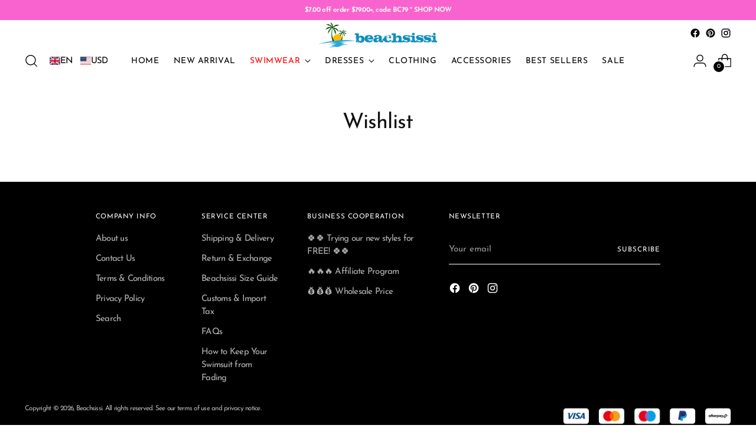

--- FILE ---
content_type: text/css
request_url: https://popup3.lifterapps.com/dependencies/fancybox/fancybox-renamed.css
body_size: 1812
content:
/*! fancyboxPop v2.1.5 fancyapps.com | fancyapps.com/fancyboxPop/#license */
/*Theme fixes*/

/*Theme 1*/

nav li {
    z-index: 999 !important;
}
/*End Theme 1*/

/*Theme 2*/
#nav {
    z-index: 0 !important;
}

/*.nav-item {
    z-index: 0 !important;
}*/

/*.nav-item.dropdown:hover {
    z-index: 0 !important;
}*/
/*End Theme 2*/

/*Theme 3 launchpad*/
/*.product .image {
    z-index: 0 !important;
}
}*/
/*End Theme 3 launchpad*/

/*flora-organica*/
/*#logo, #header-elements, #floral, #search {
    z-index: 0 !important;
}*/

body.template_index #header-elements {
    z-index: 700 !important;
}
/*end flora-organica*/

/*esther currency*/
.content-area-currencies-switcher {
    z-index: 0 !important;
}

/*end esther*/


/*fundies.myshopify.com*/

/*#product-nav-wrapper, .product-nav-wrapper-main, nav-pills, .custom-font, .dropdown, .dropdown-toggle, .nav-label, header#site-header, ul#product-nav, ul#product-nav li ul, #product-nav-wrapper {
	z-index: 0 !important;
}*/

#product-nav-wrapper
{
	z-index: 1111 !important;
}


/*end fundies.myshopify.com*/

/*melboteri*/
/*.t-social, header div.cart-summary, #cart-updated, nav li, nav li ul, .ui-resizable-handle {
z-index: 0 !important;
visibility: visible;
}*/
/*End melboteri*/

/*Emblem eyewear*/
div.classic-half-frame-vintage-clubmaster-wayfarer-sunglasses, div.classic-half-frame-vintage-clubmaster-wayfarer-sunglasses div.image, div.classic-half-frame-vintage-clubmaster-wayfarer-sunglasses div#wrap, #product, div.image, div#wrap {
    z-index: 0 !important;
}
/*End Emblem eyewear*/

/*GlassDeco*/
.slideshow {

}
/*End GlassDeco*/

/*Device*/
fancyboxPop-wrap, fancyboxPop-desktop, fancyboxPop-type-iframe, fancyboxPop-opened {
top: 0px !important;
}
/*End Device*/

/*SimpleBra*/
title, a {
border-bottom: 0;
}
/*End SimpleBra*/

/*Palm Tree Boutique*/
.mainNavContainer, .stitches {
z-index: 0 !important;
}
/*End Palm Tree Boutique*/

/*amesbrosshop*/

span.circle {
    z-index: 7000 !important;
}

/*End amesbrosshop*/


.fancyboxPop-wrap,
.fancyboxPop-skin,
.fancyboxPop-outer,
.fancyboxPop-inner,
.fancyboxPop-image,
.fancyboxPop-wrap iframe,
.fancyboxPop-wrap object,
.fancyboxPop-nav,
.fancyboxPop-nav span,
.fancyboxPop-tmp
{
	padding: 0;
	margin: 0;
	border: 0;
	outline: none;
	vertical-align: top;
}

.fancyboxPop-wrap {
	position: absolute;
	top: 0;
	left: 0;
	z-index: 99998020;
}

.fancyboxPop-skin {
	position: relative;
	background: #f9f9f9;
	color: #444;
	text-shadow: none;
/*	-webkit-border-radius: 4px;
	   -moz-border-radius: 4px;
	        border-radius: 4px;*/
}

.fancyboxPop-opened {
	z-index: 99998030;
}

.fancyboxPop-opened .fancyboxPop-skin {
	-webkit-box-shadow: 0 10px 25px rgba(0, 0, 0, 0.5);
	   -moz-box-shadow: 0 10px 25px rgba(0, 0, 0, 0.5);
	        box-shadow: 0 10px 25px rgba(0, 0, 0, 0.5);
}

.fancyboxPop-outer, .fancyboxPop-inner {
	position: relative;
}

.fancyboxPop-inner {
	overflow: hidden !important;
}

.fancyboxPop-type-iframe .fancyboxPop-inner {
/*	-webkit-overflow-scrolling: touch;*/ /* commented out to try to fix the scrollbar issue */
}

.fancyboxPop-error {
	color: #444;
	font: 14px/20px "Helvetica Neue",Helvetica,Arial,sans-serif;
	margin: 0;
	padding: 15px;
	white-space: nowrap;
}

.fancyboxPop-image, .fancyboxPop-iframe {
	display: block;
	width: 100%;
	height: 100%;
}

.fancyboxPop-image {
	max-width: 100%;
	max-height: 100%;
}

#fancyboxPop-loading, .fancyboxPop-close-pop, .fancyboxPop-prev span, .fancyboxPop-next span {
	background-image: url('fancybox_sprite.png');
}

#fancyboxPop-loading {
	position: fixed;
	top: 50%;
	left: 50%;
	margin-top: -22px;
	margin-left: -22px;
	background-position: 0 -108px;
	opacity: 0.8;
	cursor: pointer;
	z-index: 99998060;
        display: none !important;   /*removes loading screen*/
}

#fancyboxPop-loading div {
/*	width: 44px;
	height: 44px;
	background: url('fancyboxPop_loading.gif') center center no-repeat;*/
        width: 0px;  /*removes loading screen*/
	height: 0px;  /*removes loading screen*/
        display: none !important;  /*removes loading screen*/
}

.fancyboxPop-close-pop {
	position: absolute;
	top: -18px;
	right: -18px;
	width: 36px;
	height: 36px;
	cursor: pointer;
	z-index: 99998040;
}

.fancyboxPop-nav {
	position: absolute;
	top: 0;
	width: 40%;
	height: 100%;
	cursor: pointer;
	text-decoration: none;
	background: transparent url('blank.gif'); /* helps IE */
	-webkit-tap-highlight-color: rgba(0,0,0,0);
	z-index: 99998040;
}

.fancyboxPop-prev {
	left: 0;
}

.fancyboxPop-next {
	right: 0;
}

.fancyboxPop-nav span {
	position: absolute;
	top: 50%;
	width: 36px;
	height: 34px;
	margin-top: -18px;
	cursor: pointer;
	z-index: 99998040;
	visibility: hidden;
}

.fancyboxPop-prev span {
	left: 10px;
	background-position: 0 -36px;
}

.fancyboxPop-next span {
	right: 10px;
	background-position: 0 -72px;
}

.fancyboxPop-nav:hover span {
	visibility: visible;
}

.fancyboxPop-tmp {
	position: absolute;
	top: -99999px;
	left: -99999px;
	visibility: hidden;
	max-width: 99999px;
	max-height: 99999px;
	overflow: visible !important;
}

/* Overlay helper */

.fancyboxPop-lock {
    overflow: hidden !important;
    width: auto;
}

.fancyboxPop-lock body {
    overflow: hidden !important;
}

.fancyboxPop-lock-test {
    overflow-y: hidden !important;
}

.fancyboxPop-overlay {
	position: absolute;
	top: 0;
	left: 0;
	overflow: hidden;
	display: none;
	z-index: 99998010;
	background: url('fancybox_overlay.png');
}

.fancyboxPop-overlay-fixed {
	position: fixed;
	bottom: 0;
	right: 0;
}

.fancyboxPop-lock .fancyboxPop-overlay {
	overflow: auto; 
	overflow-y: scroll;
	position: fixed; /*added for iPhone lock*/

	/* changed from auto to hidden to try to fix the scrollbar issue */
/*	overflow-y: scroll;*/ /* commented out to try to fix the scrollbar issue */
}

/* Title helper */

.fancyboxPop-title {
	visibility: hidden;
	font: normal 13px/20px "Helvetica Neue",Helvetica,Arial,sans-serif;
	position: relative;
	text-shadow: none;
	z-index: 99998050;
}

.fancyboxPop-opened .fancyboxPop-title {
	visibility: visible;
}

.fancyboxPop-title-float-wrap {
	position: absolute;
	bottom: 0;
	right: 50%;
	margin-bottom: -35px;
	z-index: 99998050;
	text-align: center;
}

.fancyboxPop-title-float-wrap .child {
	display: inline-block;
	margin-right: -100%;
	padding: 2px 20px;
	background: transparent; /* Fallback for web browsers that doesn't support RGBa */
	background: rgba(0, 0, 0, 0.8);
	-webkit-border-radius: 15px;
	   -moz-border-radius: 15px;
	        border-radius: 15px;
	text-shadow: 0 1px 2px #222;
	color: #FFF;
	font-weight: bold;
	line-height: 24px;
	white-space: nowrap;
}

.fancyboxPop-title-outside-wrap {
	position: relative;
	margin-top: 10px;
	color: #fff;
}

.fancyboxPop-title-inside-wrap {
	padding-top: 10px;
}

.fancyboxPop-title-over-wrap {
	position: absolute;
	bottom: 0;
	left: 0;
	color: #fff;
	padding: 10px;
	background: #000;
	background: rgba(0, 0, 0, .8);
}

/*Retina graphics!*/
@media only screen and (-webkit-min-device-pixel-ratio: 1.5),
	   only screen and (min--moz-device-pixel-ratio: 1.5),
	   only screen and (min-device-pixel-ratio: 1.5){

	#fancyboxPop-loading, .fancyboxPop-close-pop, .fancyboxPop-prev span, .fancyboxPop-next span {
		background-image: url('fancybox_sprite@2x.png');
		background-size: 44px 152px; /*The size of the normal image, half the size of the hi-res image*/
	}

	#fancyboxPop-loading div {
/*		background-image: url('fancyboxPop_loading@2x.gif');*/ /*removes loading screen*/
		background-size: 24px 24px; /*The size of the normal image, half the size of the hi-res image*/
	}
}